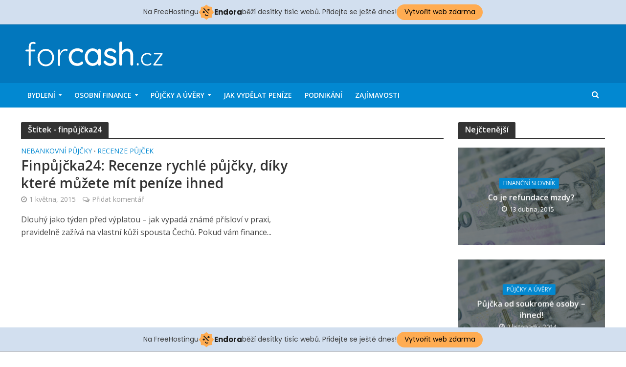

--- FILE ---
content_type: text/html; charset=UTF-8
request_url: https://forcash.cz/tag/finpujcka24/
body_size: 10225
content:
<!DOCTYPE html>
<html lang="cs">
<head>
<meta charset="UTF-8">
<meta name="viewport" content="width=device-width,initial-scale=1.0">
<link rel="pingback" href="https://forcash.cz/xmlrpc.php">
<title>finpůjčka24 &#8211; ForCash.cz</title>
<meta name='robots' content='max-image-preview:large' />
<link rel='dns-prefetch' href='//fonts.googleapis.com' />
<link rel='dns-prefetch' href='//s.w.org' />
<link rel="alternate" type="application/rss+xml" title="ForCash.cz &raquo; RSS zdroj" href="https://forcash.cz/feed/" />
<link rel="alternate" type="application/rss+xml" title="ForCash.cz &raquo; RSS komentářů" href="https://forcash.cz/comments/feed/" />
<link rel="alternate" type="application/rss+xml" title="ForCash.cz &raquo; RSS pro štítek finpůjčka24" href="https://forcash.cz/tag/finpujcka24/feed/" />
<script type="text/javascript">
window._wpemojiSettings = {"baseUrl":"https:\/\/s.w.org\/images\/core\/emoji\/14.0.0\/72x72\/","ext":".png","svgUrl":"https:\/\/s.w.org\/images\/core\/emoji\/14.0.0\/svg\/","svgExt":".svg","source":{"concatemoji":"https:\/\/forcash.cz\/wp-includes\/js\/wp-emoji-release.min.js?ver=6.0.11"}};
/*! This file is auto-generated */
!function(e,a,t){var n,r,o,i=a.createElement("canvas"),p=i.getContext&&i.getContext("2d");function s(e,t){var a=String.fromCharCode,e=(p.clearRect(0,0,i.width,i.height),p.fillText(a.apply(this,e),0,0),i.toDataURL());return p.clearRect(0,0,i.width,i.height),p.fillText(a.apply(this,t),0,0),e===i.toDataURL()}function c(e){var t=a.createElement("script");t.src=e,t.defer=t.type="text/javascript",a.getElementsByTagName("head")[0].appendChild(t)}for(o=Array("flag","emoji"),t.supports={everything:!0,everythingExceptFlag:!0},r=0;r<o.length;r++)t.supports[o[r]]=function(e){if(!p||!p.fillText)return!1;switch(p.textBaseline="top",p.font="600 32px Arial",e){case"flag":return s([127987,65039,8205,9895,65039],[127987,65039,8203,9895,65039])?!1:!s([55356,56826,55356,56819],[55356,56826,8203,55356,56819])&&!s([55356,57332,56128,56423,56128,56418,56128,56421,56128,56430,56128,56423,56128,56447],[55356,57332,8203,56128,56423,8203,56128,56418,8203,56128,56421,8203,56128,56430,8203,56128,56423,8203,56128,56447]);case"emoji":return!s([129777,127995,8205,129778,127999],[129777,127995,8203,129778,127999])}return!1}(o[r]),t.supports.everything=t.supports.everything&&t.supports[o[r]],"flag"!==o[r]&&(t.supports.everythingExceptFlag=t.supports.everythingExceptFlag&&t.supports[o[r]]);t.supports.everythingExceptFlag=t.supports.everythingExceptFlag&&!t.supports.flag,t.DOMReady=!1,t.readyCallback=function(){t.DOMReady=!0},t.supports.everything||(n=function(){t.readyCallback()},a.addEventListener?(a.addEventListener("DOMContentLoaded",n,!1),e.addEventListener("load",n,!1)):(e.attachEvent("onload",n),a.attachEvent("onreadystatechange",function(){"complete"===a.readyState&&t.readyCallback()})),(e=t.source||{}).concatemoji?c(e.concatemoji):e.wpemoji&&e.twemoji&&(c(e.twemoji),c(e.wpemoji)))}(window,document,window._wpemojiSettings);
</script>
<style type="text/css">
img.wp-smiley,
img.emoji {
	display: inline !important;
	border: none !important;
	box-shadow: none !important;
	height: 1em !important;
	width: 1em !important;
	margin: 0 0.07em !important;
	vertical-align: -0.1em !important;
	background: none !important;
	padding: 0 !important;
}
</style>
	<link rel='stylesheet' id='wp-block-library-css'  href='https://forcash.cz/wp-includes/css/dist/block-library/style.min.css?ver=6.0.11' type='text/css' media='all' />
<style id='global-styles-inline-css' type='text/css'>
body{--wp--preset--color--black: #000000;--wp--preset--color--cyan-bluish-gray: #abb8c3;--wp--preset--color--white: #ffffff;--wp--preset--color--pale-pink: #f78da7;--wp--preset--color--vivid-red: #cf2e2e;--wp--preset--color--luminous-vivid-orange: #ff6900;--wp--preset--color--luminous-vivid-amber: #fcb900;--wp--preset--color--light-green-cyan: #7bdcb5;--wp--preset--color--vivid-green-cyan: #00d084;--wp--preset--color--pale-cyan-blue: #8ed1fc;--wp--preset--color--vivid-cyan-blue: #0693e3;--wp--preset--color--vivid-purple: #9b51e0;--wp--preset--gradient--vivid-cyan-blue-to-vivid-purple: linear-gradient(135deg,rgba(6,147,227,1) 0%,rgb(155,81,224) 100%);--wp--preset--gradient--light-green-cyan-to-vivid-green-cyan: linear-gradient(135deg,rgb(122,220,180) 0%,rgb(0,208,130) 100%);--wp--preset--gradient--luminous-vivid-amber-to-luminous-vivid-orange: linear-gradient(135deg,rgba(252,185,0,1) 0%,rgba(255,105,0,1) 100%);--wp--preset--gradient--luminous-vivid-orange-to-vivid-red: linear-gradient(135deg,rgba(255,105,0,1) 0%,rgb(207,46,46) 100%);--wp--preset--gradient--very-light-gray-to-cyan-bluish-gray: linear-gradient(135deg,rgb(238,238,238) 0%,rgb(169,184,195) 100%);--wp--preset--gradient--cool-to-warm-spectrum: linear-gradient(135deg,rgb(74,234,220) 0%,rgb(151,120,209) 20%,rgb(207,42,186) 40%,rgb(238,44,130) 60%,rgb(251,105,98) 80%,rgb(254,248,76) 100%);--wp--preset--gradient--blush-light-purple: linear-gradient(135deg,rgb(255,206,236) 0%,rgb(152,150,240) 100%);--wp--preset--gradient--blush-bordeaux: linear-gradient(135deg,rgb(254,205,165) 0%,rgb(254,45,45) 50%,rgb(107,0,62) 100%);--wp--preset--gradient--luminous-dusk: linear-gradient(135deg,rgb(255,203,112) 0%,rgb(199,81,192) 50%,rgb(65,88,208) 100%);--wp--preset--gradient--pale-ocean: linear-gradient(135deg,rgb(255,245,203) 0%,rgb(182,227,212) 50%,rgb(51,167,181) 100%);--wp--preset--gradient--electric-grass: linear-gradient(135deg,rgb(202,248,128) 0%,rgb(113,206,126) 100%);--wp--preset--gradient--midnight: linear-gradient(135deg,rgb(2,3,129) 0%,rgb(40,116,252) 100%);--wp--preset--duotone--dark-grayscale: url('#wp-duotone-dark-grayscale');--wp--preset--duotone--grayscale: url('#wp-duotone-grayscale');--wp--preset--duotone--purple-yellow: url('#wp-duotone-purple-yellow');--wp--preset--duotone--blue-red: url('#wp-duotone-blue-red');--wp--preset--duotone--midnight: url('#wp-duotone-midnight');--wp--preset--duotone--magenta-yellow: url('#wp-duotone-magenta-yellow');--wp--preset--duotone--purple-green: url('#wp-duotone-purple-green');--wp--preset--duotone--blue-orange: url('#wp-duotone-blue-orange');--wp--preset--font-size--small: 13px;--wp--preset--font-size--medium: 20px;--wp--preset--font-size--large: 36px;--wp--preset--font-size--x-large: 42px;}.has-black-color{color: var(--wp--preset--color--black) !important;}.has-cyan-bluish-gray-color{color: var(--wp--preset--color--cyan-bluish-gray) !important;}.has-white-color{color: var(--wp--preset--color--white) !important;}.has-pale-pink-color{color: var(--wp--preset--color--pale-pink) !important;}.has-vivid-red-color{color: var(--wp--preset--color--vivid-red) !important;}.has-luminous-vivid-orange-color{color: var(--wp--preset--color--luminous-vivid-orange) !important;}.has-luminous-vivid-amber-color{color: var(--wp--preset--color--luminous-vivid-amber) !important;}.has-light-green-cyan-color{color: var(--wp--preset--color--light-green-cyan) !important;}.has-vivid-green-cyan-color{color: var(--wp--preset--color--vivid-green-cyan) !important;}.has-pale-cyan-blue-color{color: var(--wp--preset--color--pale-cyan-blue) !important;}.has-vivid-cyan-blue-color{color: var(--wp--preset--color--vivid-cyan-blue) !important;}.has-vivid-purple-color{color: var(--wp--preset--color--vivid-purple) !important;}.has-black-background-color{background-color: var(--wp--preset--color--black) !important;}.has-cyan-bluish-gray-background-color{background-color: var(--wp--preset--color--cyan-bluish-gray) !important;}.has-white-background-color{background-color: var(--wp--preset--color--white) !important;}.has-pale-pink-background-color{background-color: var(--wp--preset--color--pale-pink) !important;}.has-vivid-red-background-color{background-color: var(--wp--preset--color--vivid-red) !important;}.has-luminous-vivid-orange-background-color{background-color: var(--wp--preset--color--luminous-vivid-orange) !important;}.has-luminous-vivid-amber-background-color{background-color: var(--wp--preset--color--luminous-vivid-amber) !important;}.has-light-green-cyan-background-color{background-color: var(--wp--preset--color--light-green-cyan) !important;}.has-vivid-green-cyan-background-color{background-color: var(--wp--preset--color--vivid-green-cyan) !important;}.has-pale-cyan-blue-background-color{background-color: var(--wp--preset--color--pale-cyan-blue) !important;}.has-vivid-cyan-blue-background-color{background-color: var(--wp--preset--color--vivid-cyan-blue) !important;}.has-vivid-purple-background-color{background-color: var(--wp--preset--color--vivid-purple) !important;}.has-black-border-color{border-color: var(--wp--preset--color--black) !important;}.has-cyan-bluish-gray-border-color{border-color: var(--wp--preset--color--cyan-bluish-gray) !important;}.has-white-border-color{border-color: var(--wp--preset--color--white) !important;}.has-pale-pink-border-color{border-color: var(--wp--preset--color--pale-pink) !important;}.has-vivid-red-border-color{border-color: var(--wp--preset--color--vivid-red) !important;}.has-luminous-vivid-orange-border-color{border-color: var(--wp--preset--color--luminous-vivid-orange) !important;}.has-luminous-vivid-amber-border-color{border-color: var(--wp--preset--color--luminous-vivid-amber) !important;}.has-light-green-cyan-border-color{border-color: var(--wp--preset--color--light-green-cyan) !important;}.has-vivid-green-cyan-border-color{border-color: var(--wp--preset--color--vivid-green-cyan) !important;}.has-pale-cyan-blue-border-color{border-color: var(--wp--preset--color--pale-cyan-blue) !important;}.has-vivid-cyan-blue-border-color{border-color: var(--wp--preset--color--vivid-cyan-blue) !important;}.has-vivid-purple-border-color{border-color: var(--wp--preset--color--vivid-purple) !important;}.has-vivid-cyan-blue-to-vivid-purple-gradient-background{background: var(--wp--preset--gradient--vivid-cyan-blue-to-vivid-purple) !important;}.has-light-green-cyan-to-vivid-green-cyan-gradient-background{background: var(--wp--preset--gradient--light-green-cyan-to-vivid-green-cyan) !important;}.has-luminous-vivid-amber-to-luminous-vivid-orange-gradient-background{background: var(--wp--preset--gradient--luminous-vivid-amber-to-luminous-vivid-orange) !important;}.has-luminous-vivid-orange-to-vivid-red-gradient-background{background: var(--wp--preset--gradient--luminous-vivid-orange-to-vivid-red) !important;}.has-very-light-gray-to-cyan-bluish-gray-gradient-background{background: var(--wp--preset--gradient--very-light-gray-to-cyan-bluish-gray) !important;}.has-cool-to-warm-spectrum-gradient-background{background: var(--wp--preset--gradient--cool-to-warm-spectrum) !important;}.has-blush-light-purple-gradient-background{background: var(--wp--preset--gradient--blush-light-purple) !important;}.has-blush-bordeaux-gradient-background{background: var(--wp--preset--gradient--blush-bordeaux) !important;}.has-luminous-dusk-gradient-background{background: var(--wp--preset--gradient--luminous-dusk) !important;}.has-pale-ocean-gradient-background{background: var(--wp--preset--gradient--pale-ocean) !important;}.has-electric-grass-gradient-background{background: var(--wp--preset--gradient--electric-grass) !important;}.has-midnight-gradient-background{background: var(--wp--preset--gradient--midnight) !important;}.has-small-font-size{font-size: var(--wp--preset--font-size--small) !important;}.has-medium-font-size{font-size: var(--wp--preset--font-size--medium) !important;}.has-large-font-size{font-size: var(--wp--preset--font-size--large) !important;}.has-x-large-font-size{font-size: var(--wp--preset--font-size--x-large) !important;}
</style>
<link rel='stylesheet' id='contact-form-7-css'  href='https://forcash.cz/wp-content/plugins/contact-form-7/includes/css/styles.css?ver=5.6.1' type='text/css' media='all' />
<link rel='stylesheet' id='mks_shortcodes_simple_line_icons-css'  href='https://forcash.cz/wp-content/plugins/meks-flexible-shortcodes/css/simple-line/simple-line-icons.css?ver=1.3.3' type='text/css' media='screen' />
<link rel='stylesheet' id='mks_shortcodes_css-css'  href='https://forcash.cz/wp-content/plugins/meks-flexible-shortcodes/css/style.css?ver=1.3.3' type='text/css' media='screen' />
<link rel='stylesheet' id='herald-fonts-css'  href='https://fonts.googleapis.com/css?family=Open+Sans%3A400%2C600&#038;subset=latin%2Clatin-ext&#038;ver=1.4.3' type='text/css' media='all' />
<link rel='stylesheet' id='herald-main-css'  href='https://forcash.cz/wp-content/themes/herald/assets/css/min.css?ver=1.4.3' type='text/css' media='all' />
<style id='herald-main-inline-css' type='text/css'>
.herald-site-header .header-top,.header-top .herald-in-popup,.header-top .herald-menu ul{background: #111111;color: #aaaaaa;}.header-top a{color: #aaaaaa;}.header-top a:hover,.header-top .herald-menu li:hover > a{color: #ffffff;}.header-top .herald-menu-popup:hover > span,.header-top .herald-menu-popup-search span:hover,.header-top .herald-menu-popup-search.herald-search-active{color: #ffffff;}#wp-calendar tbody td a{background: #0288d1;color:#FFF;}.header-middle{background-color: #0277bd;color: #ffffff;}.header-middle a{color: #ffffff;}.header-middle.herald-header-wraper,.header-middle .col-lg-12{height: 120px;}.header-middle .sub-menu{background-color: #ffffff;}.header-middle .sub-menu a,.header-middle .herald-search-submit:hover,.header-middle li.herald-mega-menu .col-lg-3 a:hover,.header-middle li.herald-mega-menu .col-lg-3 a:hover:after{color: #111111;}.header-middle .herald-menu li:hover > a,.header-middle .herald-menu-popup-search:hover > span{color: #111111;background-color: #ffffff;}.header-middle .current-menu-parent a,.header-middle .current-menu-ancestor a,.header-middle .current_page_item > a,.header-middle .current-menu-item > a{background-color: rgba(255,255,255,0.2); }.header-middle .sub-menu > li > a,.header-middle .herald-search-submit,.header-middle li.herald-mega-menu .col-lg-3 a{color: rgba(17,17,17,0.7); }.header-middle .sub-menu > li:hover > a{color: #111111; }.header-middle .herald-in-popup{background-color: #ffffff;}.header-middle .herald-menu-popup a{color: #111111;}.header-middle .herald-in-popup{background-color: #ffffff;}.header-middle .herald-search-input{color: #111111;}.header-middle .herald-menu-popup a{color: #111111;}.header-middle .herald-menu-popup > span,.header-middle .herald-search-active > span{color: #ffffff;}.header-middle .herald-menu-popup:hover > span,.header-middle .herald-search-active > span{background-color: #ffffff;color: #111111;}.header-bottom{background: #0288d1;color: #ffffff;}.header-bottom a,.header-bottom .herald-site-header .herald-search-submit{color: #ffffff;}.header-bottom a:hover{color: #424242;}.header-bottom a:hover,.header-bottom .herald-menu li:hover > a,.header-bottom li.herald-mega-menu .col-lg-3 a:hover:after{color: #424242;}.header-bottom .herald-menu li:hover > a,.header-bottom .herald-menu-popup-search:hover > span{color: #424242;background-color: #ffffff;}.header-bottom .current-menu-parent a,.header-bottom .current-menu-ancestor a,.header-bottom .current_page_item > a,.header-bottom .current-menu-item > a {background-color: rgba(255,255,255,0.2); }.header-bottom .sub-menu{background-color: #ffffff;}.header-bottom .herald-menu li.herald-mega-menu .col-lg-3 a,.header-bottom .sub-menu > li > a,.header-bottom .herald-search-submit{color: rgba(66,66,66,0.7); }.header-bottom .herald-menu li.herald-mega-menu .col-lg-3 a:hover,.header-bottom .sub-menu > li:hover > a{color: #424242; }.header-bottom .sub-menu > li > a,.header-bottom .herald-search-submit{color: rgba(66,66,66,0.7); }.header-bottom .sub-menu > li:hover > a{color: #424242; }.header-bottom .herald-in-popup{background-color: #ffffff;}.header-bottom .herald-menu-popup a{color: #424242;}.header-bottom .herald-in-popup,.header-bottom .herald-search-input{background-color: #ffffff;}.header-bottom .herald-menu-popup a,.header-bottom .herald-search-input{color: #424242;}.header-bottom .herald-menu-popup > span,.header-bottom .herald-search-active > span{color: #ffffff;}.header-bottom .herald-menu-popup:hover > span,.header-bottom .herald-search-active > span{background-color: #ffffff;color: #424242;}.herald-header-sticky{background: #0288d1;color: #ffffff;}.herald-header-sticky a{color: #ffffff;}.herald-header-sticky .herald-menu li:hover > a{color: #444444;background-color: #ffffff;}.herald-header-sticky .sub-menu{background-color: #ffffff;}.herald-header-sticky .sub-menu a{color: #444444;}.herald-header-sticky .sub-menu > li:hover > a{color: #0288d1;}.herald-header-sticky .herald-in-popup,.herald-header-sticky .herald-search-input{background-color: #ffffff;}.herald-header-sticky .herald-menu-popup a{color: #444444;}.herald-header-sticky .herald-menu-popup > span,.herald-header-sticky .herald-search-active > span{color: #ffffff;}.herald-header-sticky .herald-menu-popup:hover > span,.herald-header-sticky .herald-search-active > span{background-color: #ffffff;color: #444444;}.herald-header-sticky .herald-search-input,.herald-header-sticky .herald-search-submit{color: #444444;}.herald-header-sticky .herald-menu li:hover > a,.herald-header-sticky .herald-menu-popup-search:hover > span{color: #444444;background-color: #ffffff;}.header-trending{background: #eeeeee;color: #666666;}.header-trending a{color: #666666;}.header-trending a:hover{color: #111111;}body { background-color: #ffffff;color: #444444;font-family: 'Open Sans';font-weight: 400;}.herald-site-content{background-color:#ffffff;}h1, h2, h3, h4, h5, h6,.h1, .h2, .h3, .h4, .h5, .h6, .h7{font-family: 'Open Sans';font-weight: 600;}.header-middle .herald-menu,.header-bottom .herald-menu,.herald-header-sticky .herald-menu,.herald-mobile-nav{font-family: 'Open Sans';font-weight: 600;}.herald-menu li.herald-mega-menu .herald-ovrld .meta-category a{font-family: 'Open Sans';font-weight: 400;}.herald-entry-content blockquote p{color: #0288d1;}pre {background: rgba(68,68,68,0.06);border: 1px solid rgba(68,68,68,0.2);}thead {background: rgba(68,68,68,0.06);}a,.entry-title a:hover,.herald-menu .sub-menu li .meta-category a{color: #0288d1;}.entry-meta-wrapper .entry-meta span:before,.entry-meta-wrapper .entry-meta a:before,.entry-meta-wrapper .entry-meta .meta-item:before,.entry-meta-wrapper .entry-meta div,li.herald-mega-menu .sub-menu .entry-title a,.entry-meta-wrapper .herald-author-twitter{color: #444444;}.herald-mod-title h1,.herald-mod-title h2,.herald-mod-title h4{color: #ffffff;}.herald-mod-head:after,.herald-mod-title .herald-color,.widget-title:after,.widget-title span{color: #ffffff;background-color: #333333;}.herald-ovrld .meta-category a,.herald-fa-wrapper .meta-category a{background-color: #0288d1;}.meta-tags a,.widget_tag_cloud a,.herald-share-meta:after{background: rgba(51,51,51,0.1);}h1, h2, h3, h4, h5, h6,.entry-title a {color: #333333;}.herald-pagination .page-numbers,.herald-mod-subnav a,.herald-mod-actions a,.herald-slider-controls div,.meta-tags a,.widget.widget_tag_cloud a,.herald-sidebar .mks_autor_link_wrap a,.mks_themeforest_widget .mks_read_more a,.herald-read-more{color: #444444;}.widget.widget_tag_cloud a:hover,.entry-content .meta-tags a:hover{background-color: #0288d1;color: #FFF;}.herald-pagination .prev.page-numbers,.herald-pagination .next.page-numbers,.herald-pagination .prev.page-numbers:hover,.herald-pagination .next.page-numbers:hover,.herald-pagination .page-numbers.current,.herald-pagination .page-numbers.current:hover,.herald-next a,.herald-pagination .herald-next a:hover,.herald-prev a,.herald-pagination .herald-prev a:hover,.herald-load-more a,.herald-load-more a:hover,.entry-content .herald-search-submit,.herald-mod-desc .herald-search-submit,.wpcf7-submit{background-color:#0288d1;color: #FFF;}.herald-pagination .page-numbers:hover{background-color: rgba(68,68,68,0.1);}.widget a,.recentcomments a,.widget a:hover,.herald-sticky-next a:hover,.herald-sticky-prev a:hover,.herald-mod-subnav a:hover,.herald-mod-actions a:hover,.herald-slider-controls div:hover,.meta-tags a:hover,.widget_tag_cloud a:hover,.mks_autor_link_wrap a:hover,.mks_themeforest_widget .mks_read_more a:hover,.herald-read-more:hover,.widget .entry-title a:hover,li.herald-mega-menu .sub-menu .entry-title a:hover,.entry-meta-wrapper .meta-item:hover a,.entry-meta-wrapper .meta-item:hover a:before,.entry-meta-wrapper .herald-share:hover > span,.entry-meta-wrapper .herald-author-name:hover,.entry-meta-wrapper .herald-author-twitter:hover,.entry-meta-wrapper .herald-author-twitter:hover:before{color:#0288d1;}.widget ul li a,.widget .entry-title a,.herald-author-name,.entry-meta-wrapper .meta-item,.entry-meta-wrapper .meta-item span,.entry-meta-wrapper .meta-item a,.herald-mod-actions a{color: #444444;}.widget li:before{background: rgba(68,68,68,0.3);}.widget_categories .count{background: #0288d1;color: #FFF;}input[type="submit"],.spinner > div{background-color: #0288d1;}.herald-mod-actions a:hover,.comment-body .edit-link a,.herald-breadcrumbs a:hover{color:#0288d1;}.herald-header-wraper .herald-soc-nav a:hover,.meta-tags span,li.herald-mega-menu .herald-ovrld .entry-title a,li.herald-mega-menu .herald-ovrld .entry-title a:hover{color: #FFF;}.entry-meta .meta-item, .entry-meta span, .entry-meta a,.meta-category span,.post-date,.recentcomments,.rss-date,.comment-metadata a,.entry-meta a:hover,.herald-menu li.herald-mega-menu .col-lg-3 a:after,.herald-breadcrumbs,.herald-breadcrumbs a {color: #999999;}.herald-lay-a .herald-lay-over{background: #ffffff;}.herald-pagination a:hover,input[type="submit"]:hover,.entry-content .herald-search-submit:hover,.wpcf7-submit:hover,.herald-fa-wrapper .meta-category a:hover,.herald-ovrld .meta-category a:hover,.herald-mod-desc .herald-search-submit:hover,.herald-single-sticky .herald-share li a:hover{cursor: pointer;text-decoration: none;background-image: -moz-linear-gradient(left,rgba(0,0,0,0.1) 0%,rgba(0,0,0,0.1) 100%);background-image: -webkit-gradient(linear,left top,right top,color-stop(0%,rgba(0,0,0,0.1)),color-stop(100%,rgba(0,0,0,0.1)));background-image: -webkit-linear-gradient(left,rgba(0,0,0,0.1) 0%,rgba(0,0,0,0.1) 100%);background-image: -o-linear-gradient(left,rgba(0,0,0,0.1) 0%,rgba(0,0,0,0.1) 100%);background-image: -ms-linear-gradient(left,rgba(0,0,0,0.1) 0%,rgba(0,0,0,0.1) 100%);background-image: linear-gradient(to right,rgba(0,0,0,0.1) 0%,rgba(0,0,0,0.1) 100%);}.herald-sticky-next a,.herald-sticky-prev a{color: #444444;}.herald-sticky-prev a:before,.herald-sticky-next a:before,.herald-comment-action,.meta-tags span,.herald-entry-content .herald-link-pages a{background: #444444;}.herald-sticky-prev a:hover:before,.herald-sticky-next a:hover:before,.herald-comment-action:hover,div.mejs-controls .mejs-time-rail .mejs-time-current,.herald-entry-content .herald-link-pages a:hover{background: #0288d1;} .herald-site-footer{background: #222222;color: #dddddd;}.herald-site-footer .widget-title span{color: #dddddd;background: transparent;}.herald-site-footer .widget-title:before{background:#dddddd;}.herald-site-footer .widget-title:after,.herald-site-footer .widget_tag_cloud a{background: rgba(221,221,221,0.1);}.herald-site-footer .widget li:before{background: rgba(221,221,221,0.3);}.herald-site-footer a,.herald-site-footer .widget a:hover,.herald-site-footer .widget .meta-category a,.herald-site-footer .herald-slider-controls .owl-prev:hover,.herald-site-footer .herald-slider-controls .owl-next:hover,.herald-site-footer .herald-slider-controls .herald-mod-actions:hover{color: #0288d1;}.herald-site-footer .widget a,.herald-site-footer .mks_author_widget h3{color: #dddddd;}.herald-site-footer .entry-meta .meta-item, .herald-site-footer .entry-meta span, .herald-site-footer .entry-meta a, .herald-site-footer .meta-category span, .herald-site-footer .post-date, .herald-site-footer .recentcomments, .herald-site-footer .rss-date, .herald-site-footer .comment-metadata a{color: #aaaaaa;}.herald-site-footer .mks_author_widget .mks_autor_link_wrap a, .herald-site-footer.mks_read_more a, .herald-site-footer .herald-read-more,.herald-site-footer .herald-slider-controls .owl-prev, .herald-site-footer .herald-slider-controls .owl-next, .herald-site-footer .herald-mod-wrap .herald-mod-actions a{border-color: rgba(221,221,221,0.2);}.herald-site-footer .mks_author_widget .mks_autor_link_wrap a:hover, .herald-site-footer.mks_read_more a:hover, .herald-site-footer .herald-read-more:hover,.herald-site-footer .herald-slider-controls .owl-prev:hover, .herald-site-footer .herald-slider-controls .owl-next:hover, .herald-site-footer .herald-mod-wrap .herald-mod-actions a:hover{border-color: rgba(2,136,209,0.5);}.herald-site-footer .widget_search .herald-search-input{color: #222222;}.herald-site-footer .widget_tag_cloud a:hover{background:#0288d1;color:#FFF;}.footer-bottom a{color:#dddddd;}.footer-bottom a:hover,.footer-bottom .herald-copyright a{color:#0288d1;}.footer-bottom .herald-menu li:hover > a{color: #0288d1;}.footer-bottom .sub-menu{background-color: rgba(0,0,0,0.5);} .herald-pagination{border-top: 1px solid rgba(51,51,51,0.1);}.entry-content a:hover,.comment-respond a:hover,.comment-reply-link:hover{border-bottom: 2px solid #0288d1;}.footer-bottom .herald-copyright a:hover{border-bottom: 2px solid #0288d1;}.herald-slider-controls .owl-prev,.herald-slider-controls .owl-next,.herald-mod-wrap .herald-mod-actions a{border: 1px solid rgba(68,68,68,0.2);}.herald-slider-controls .owl-prev:hover,.herald-slider-controls .owl-next:hover,.herald-mod-wrap .herald-mod-actions a:hover{border-color: rgba(2,136,209,0.5);}.herald-pagination,.herald-link-pages,#wp-calendar thead th,#wp-calendar tbody td,#wp-calendar tbody td:last-child{border-color: rgba(68,68,68,0.1);}.herald-lay-h:after,.herald-site-content .herald-related .herald-lay-h:after,.herald-lay-e:after,.herald-site-content .herald-related .herald-lay-e:after,.herald-lay-j:after,.herald-site-content .herald-related .herald-lay-j:after,.herald-lay-l:after,.herald-site-content .herald-related .herald-lay-l:after {background-color: rgba(68,68,68,0.1);}input[type="text"], input[type="email"], input[type="url"], input[type="tel"], input[type="number"], input[type="date"], input[type="password"], select, textarea,.herald-single-sticky,td,th,table,.mks_author_widget .mks_autor_link_wrap a,.mks_read_more a,.herald-read-more{border-color: rgba(68,68,68,0.2);}.entry-content .herald-search-input,.herald-fake-button,input[type="text"]:focus, input[type="email"]:focus, input[type="url"]:focus, input[type="tel"]:focus, input[type="number"]:focus, input[type="date"]:focus, input[type="password"]:focus, textarea:focus{border-color: rgba(68,68,68,0.3);}.mks_author_widget .mks_autor_link_wrap a:hover,.mks_read_more a:hover,.herald-read-more:hover{border-color: rgba(2,136,209,0.5);}.comment-form,.herald-gray-area,.entry-content .herald-search-form,.herald-mod-desc .herald-search-form{background-color: rgba(68,68,68,0.06);border: 1px solid rgba(68,68,68,0.15);}.herald-boxed .herald-breadcrumbs{background-color: rgba(68,68,68,0.06);}.herald-breadcrumbs{border-color: rgba(68,68,68,0.15);}.single .herald-entry-content .herald-ad,.archive .herald-posts .herald-ad{border-top: 1px solid rgba(68,68,68,0.15);}.archive .herald-posts .herald-ad{border-bottom: 1px solid rgba(68,68,68,0.15);}li.comment .comment-body:after{background-color: rgba(68,68,68,0.06);}.herald-pf-invert .entry-title a:hover .herald-format-icon{background: #0288d1;}.herald-responsive-header,.herald-mobile-nav,.herald-responsive-header .herald-menu-popup-search .fa{color: #ffffff;background: #0288d1;}.herald-responsive-header a{color: #ffffff;}.herald-mobile-nav li a{color: #ffffff;}.herald-mobile-nav li a,.herald-mobile-nav .herald-mega-menu.herald-mega-menu-classic>.sub-menu>li>a{border-bottom: 1px solid rgba(255,255,255,0.15);}.herald-mobile-nav{border-right: 1px solid rgba(255,255,255,0.15);}.herald-mobile-nav li a:hover{color: #fff;background-color: #424242;}.herald-menu-toggler{color: #ffffff;border-color: rgba(255,255,255,0.15);}.herald-goto-top{color: #ffffff;background-color: #333333;}.herald-goto-top:hover{background-color: #0288d1;}.herald-responsive-header .herald-menu-popup > span,.herald-responsive-header .herald-search-active > span{color: #ffffff;}.herald-responsive-header .herald-menu-popup-search .herald-in-popup{background: #ffffff;}.herald-responsive-header .herald-search-input,.herald-responsive-header .herald-menu-popup-search .herald-search-submit{color: #444444;}.site-title a{text-transform: none;}.site-description{text-transform: none;}.main-navigation{text-transform: uppercase;}.entry-title{text-transform: none;}.meta-category a{text-transform: uppercase;}.herald-mod-title{text-transform: none;}.herald-sidebar .widget-title{text-transform: none;}.herald-site-footer .widget-title{text-transform: none;}.fa-post-thumbnail:before, .herald-ovrld .herald-post-thumbnail span:before, .herald-ovrld .herald-post-thumbnail a:before { opacity: 0.5; }.herald-fa-item:hover .fa-post-thumbnail:before, .herald-ovrld:hover .herald-post-thumbnail a:before, .herald-ovrld:hover .herald-post-thumbnail span:before{ opacity: 0.8; }
</style>
<link rel='stylesheet' id='meks-ads-widget-css'  href='https://forcash.cz/wp-content/plugins/meks-easy-ads-widget/css/style.css?ver=2.0.5' type='text/css' media='all' />
<link rel='stylesheet' id='meks-author-widget-css'  href='https://forcash.cz/wp-content/plugins/meks-smart-author-widget/css/style.css?ver=1.1.3' type='text/css' media='all' />
<link rel='stylesheet' id='meks-social-widget-css'  href='https://forcash.cz/wp-content/plugins/meks-smart-social-widget/css/style.css?ver=1.5' type='text/css' media='all' />
<link rel='stylesheet' id='wp_review-style-css'  href='https://forcash.cz/wp-content/plugins/wp-review/public/css/wp-review.css?ver=5.3.5' type='text/css' media='all' />
<script type='text/javascript' src='https://forcash.cz/wp-includes/js/jquery/jquery.min.js?ver=3.6.0' id='jquery-core-js'></script>
<script type='text/javascript' src='https://forcash.cz/wp-includes/js/jquery/jquery-migrate.min.js?ver=3.3.2' id='jquery-migrate-js'></script>
<link rel="https://api.w.org/" href="https://forcash.cz/wp-json/" /><link rel="alternate" type="application/json" href="https://forcash.cz/wp-json/wp/v2/tags/62" /><link rel="EditURI" type="application/rsd+xml" title="RSD" href="https://forcash.cz/xmlrpc.php?rsd" />
<link rel="wlwmanifest" type="application/wlwmanifest+xml" href="https://forcash.cz/wp-includes/wlwmanifest.xml" /> 
<meta name="generator" content="WordPress 6.0.11" />
<script async src="https://pagead2.googlesyndication.com/pagead/js/adsbygoogle.js?client=ca-pub-7216530512947892"
     crossorigin="anonymous"></script>
     
     <meta name="google-site-verification" content="34tagm2cd34DLC0M_RXuuJaFIu77N6AhUPeA-vpaJNQ" /><!-- injected banner -->
<div class="endora-panel">
  <p class="endora-panel-text">
    Na FreeHostingu
    <svg
      class="endora-panel-img"
      xmlns="http://www.w3.org/2000/svg "
      width="33"
      height="32"
      viewBox="0 0 33 32"
      fill="none"
    >
      <path
        d="M16.5 0L21.4718 3.99696L27.8137 4.6863L28.5031 11.0282L32.5 16L28.5031 20.9719L27.8137 27.3137L21.4718 28.0031L16.5 32L11.5282 28.0031L5.18627 27.3137L4.49693 20.9719L0.499969 16L4.49693 11.0282L5.18627 4.6863L11.5282 3.99696L16.5 0Z"
        fill="#FFAC52"
      />
      <path
        fill-rule="evenodd"
        clip-rule="evenodd"
        d="M11.4222 7.24796L21.6345 17.9526L20.2809 19.2439L10.0686 8.53928L11.4222 7.24796Z"
        fill="#1E1E1E"
      />
      <path
        fill-rule="evenodd"
        clip-rule="evenodd"
        d="M14.779 20.0958L15.387 21.1591C16.1143 22.4311 17.7765 22.8049 18.9784 21.9666L19.7456 21.4315L20.8158 22.9659L20.0486 23.501C17.9451 24.9682 15.036 24.314 13.763 22.0876L13.155 21.0243L14.779 20.0958Z"
        fill="#1E1E1E"
      />
      <path
        d="M21.0541 8.74487C22.2809 8.74497 23.2758 9.73971 23.2758 10.9666C23.2757 11.475 23.1022 11.9418 22.8148 12.3162C22.5848 12.2747 22.3478 12.2527 22.1058 12.2527C21.3098 12.2527 20.5684 12.4864 19.9467 12.8894C19.2815 12.5056 18.8325 11.7896 18.8324 10.9666C18.8324 9.73965 19.8272 8.74487 21.0541 8.74487Z"
        fill="#1E1E1E"
      />
      <path
        d="M10.9979 13.6553C12.2247 13.6554 13.2195 14.6501 13.2195 15.877C13.2195 16.3854 13.046 16.8522 12.7586 17.2266C12.5288 17.1852 12.2923 17.1621 12.0506 17.1621C11.2543 17.1621 10.5123 17.3966 9.89044 17.7998C9.22534 17.416 8.77625 16.7 8.77618 15.877C8.77618 14.6501 9.77096 13.6553 10.9979 13.6553Z"
        fill="#1E1E1E"
      /></svg
    ><span class="endora-panel-text-span"> Endora</span> běží desítky tisíc
    webů. Přidejte se ještě dnes!
  </p>
  <a
    target="_blank"
    href="https://www.endora.cz/?utm_source=customer&utm_medium=header-banner&utm_campaign=freehosting "
    class="endora-panel-btn"
    >Vytvořit web zdarma</a
  >
</div>
<div class="endora-panel bottom">
  <p class="endora-panel-text">
    Na FreeHostingu
    <svg
      class="endora-panel-img"
      xmlns="http://www.w3.org/2000/svg "
      width="33"
      height="32"
      viewBox="0 0 33 32"
      fill="none"
    >
      <path
        d="M16.5 0L21.4718 3.99696L27.8137 4.6863L28.5031 11.0282L32.5 16L28.5031 20.9719L27.8137 27.3137L21.4718 28.0031L16.5 32L11.5282 28.0031L5.18627 27.3137L4.49693 20.9719L0.499969 16L4.49693 11.0282L5.18627 4.6863L11.5282 3.99696L16.5 0Z"
        fill="#FFAC52"
      />
      <path
        fill-rule="evenodd"
        clip-rule="evenodd"
        d="M11.4222 7.24796L21.6345 17.9526L20.2809 19.2439L10.0686 8.53928L11.4222 7.24796Z"
        fill="#1E1E1E"
      />
      <path
        fill-rule="evenodd"
        clip-rule="evenodd"
        d="M14.779 20.0958L15.387 21.1591C16.1143 22.4311 17.7765 22.8049 18.9784 21.9666L19.7456 21.4315L20.8158 22.9659L20.0486 23.501C17.9451 24.9682 15.036 24.314 13.763 22.0876L13.155 21.0243L14.779 20.0958Z"
        fill="#1E1E1E"
      />
      <path
        d="M21.0541 8.74487C22.2809 8.74497 23.2758 9.73971 23.2758 10.9666C23.2757 11.475 23.1022 11.9418 22.8148 12.3162C22.5848 12.2747 22.3478 12.2527 22.1058 12.2527C21.3098 12.2527 20.5684 12.4864 19.9467 12.8894C19.2815 12.5056 18.8325 11.7896 18.8324 10.9666C18.8324 9.73965 19.8272 8.74487 21.0541 8.74487Z"
        fill="#1E1E1E"
      />
      <path
        d="M10.9979 13.6553C12.2247 13.6554 13.2195 14.6501 13.2195 15.877C13.2195 16.3854 13.046 16.8522 12.7586 17.2266C12.5288 17.1852 12.2923 17.1621 12.0506 17.1621C11.2543 17.1621 10.5123 17.3966 9.89044 17.7998C9.22534 17.416 8.77625 16.7 8.77618 15.877C8.77618 14.6501 9.77096 13.6553 10.9979 13.6553Z"
        fill="#1E1E1E"
      /></svg
    ><span class="endora-panel-text-span"> Endora</span> běží desítky tisíc
    webů. Přidejte se ještě dnes!
  </p>
  <a
    target="_blank"
    href="https://www.endora.cz/?utm_source=customer&utm_medium=header-banner&utm_campaign=freehosting "
    class="endora-panel-btn"
    >Vytvořit web zdarma</a
  >
</div>
<style>
  @import url("https://fonts.googleapis.com/css?family=Poppins:400,700,900");
  .bottom {
    position: fixed;
    z-index: 2;
    bottom: 0;
  }
  .endora-panel {
    width:  -webkit-fill-available !important;
    border-bottom: 1px solid #bebfc4;
    background: #d2dfef;
    display: flex;
    justify-content: center;
    align-items: center;
    padding: 0 10px;
    gap: 105px;
    height: 50px;
    @media (max-width: 650px) {
      gap: 0px;
      justify-content: space-between;
    }
  }
  .endora-panel-btn {
    width: 176px;
    height: 32px;
    justify-content: center;
    align-items: center;
    display: flex;
    border-radius: 26px;
    background: #ffac52;
    font: 500 14px Poppins;
    color: black;
    padding: 0 10px;
    text-decoration: none;
    @media (max-width: 650px) {
      font: 500 10px Poppins;
      width: 121px;
      height: 36px;
      text-align: center;
      line-height: 12px;
    }
  }
  .endora-panel-text {
    color: #3a3a3a;
    display: flex;
    align-items: center;
    gap: 5px;
    font: 400 14px Poppins;
    flex-wrap: wrap;
    margin: 0 !important;
    @media (max-width: 650px) {
      font: 400 10px Poppins;
      width: 60\;
      justify-items: center;
      line-height: 9px;
    }
  }
  .endora-panel-text-span {
    display: flex;
    align-items: center;
    gap: 5px;
    font: 600 15px Poppins;
    color: #1e1e1e;
    @media (max-width: 650px) {
      font: 600 11px Poppins;
    }
  }
  .endora-panel-img {
    width: 32px;
    height: 32px;
    @media (max-width: 650px) {
      width: 20px;
      height: 20px;
    }
  }
</style>
<!-- end banner -->

</head>

<body data-rsssl=1 class="archive tag tag-finpujcka24 tag-62 chrome">



	<header id="header" class="herald-site-header">

											<div class="header-middle herald-header-wraper hidden-xs hidden-sm">
	<div class="container">
		<div class="row">
				<div class="col-lg-12 hel-el">
				
															<div class="hel-l herald-go-hor">
													<div class="site-branding">
				<span class="site-title h1"><a href="https://forcash.cz/" rel="home"><img class="herald-logo" src="https://forcash.cz/wp-content/uploads/2019/10/forcash.png" alt="ForCash.cz" ></a></span>
	</div>
											</div>
					
										
															<div class="hel-r herald-go-hor">
																								</div>
								
					
				
				</div>
		</div>
		</div>
</div>							<div class="header-bottom herald-header-wraper hidden-sm hidden-xs">
	<div class="container">
		<div class="row">
				<div class="col-lg-12 hel-el">
				
															<div class="hel-l">
													<nav class="main-navigation herald-menu">	
				<ul id="menu-main-menu" class="menu"><li id="menu-item-40" class="menu-item menu-item-type-taxonomy menu-item-object-category menu-item-has-children menu-item-40"><a href="https://forcash.cz/category/bydleni/">Bydlení</a>
<ul class="sub-menu">
	<li id="menu-item-41" class="menu-item menu-item-type-taxonomy menu-item-object-category menu-item-41"><a href="https://forcash.cz/category/bydleni/hypoteky/">Hypotéky</a></ul>
<li id="menu-item-43" class="menu-item menu-item-type-taxonomy menu-item-object-category menu-item-has-children menu-item-43"><a href="https://forcash.cz/category/osobni-finance/">Osobní finance</a>
<ul class="sub-menu">
	<li id="menu-item-20" class="menu-item menu-item-type-taxonomy menu-item-object-category menu-item-20"><a href="https://forcash.cz/category/osobni-finance/pojisteni/">Pojištění</a>	<li id="menu-item-46" class="menu-item menu-item-type-taxonomy menu-item-object-category menu-item-46"><a href="https://forcash.cz/category/osobni-finance/sporici-ucty/">Spořící účty</a></ul>
<li id="menu-item-16" class="menu-item menu-item-type-taxonomy menu-item-object-category menu-item-has-children menu-item-16"><a href="https://forcash.cz/category/pujcky-a-uvery/">Půjčky a úvěry</a>
<ul class="sub-menu">
	<li id="menu-item-47" class="menu-item menu-item-type-taxonomy menu-item-object-category menu-item-47"><a href="https://forcash.cz/category/exekuce/">Exekuce</a>	<li id="menu-item-13" class="menu-item menu-item-type-taxonomy menu-item-object-category menu-item-has-children menu-item-13"><a href="https://forcash.cz/category/recenze-pujcek/">Recenze půjček</a>
	<ul class="sub-menu">
		<li id="menu-item-15" class="menu-item menu-item-type-taxonomy menu-item-object-category menu-item-15"><a href="https://forcash.cz/category/recenze-pujcek/bankovni-pujcky/">Bankovní půjčky</a>		<li id="menu-item-14" class="menu-item menu-item-type-taxonomy menu-item-object-category menu-item-14"><a href="https://forcash.cz/category/recenze-pujcek/nebankovni-pujcky/">Nebankovní půjčky</a>		<li id="menu-item-21" class="menu-item menu-item-type-taxonomy menu-item-object-category menu-item-21"><a href="https://forcash.cz/category/recenze-pujcek/konsolidace/">Konsolidace</a>	</ul>
</ul>
<li id="menu-item-17" class="menu-item menu-item-type-taxonomy menu-item-object-category menu-item-17"><a href="https://forcash.cz/category/jak-vydelat-penize/">Jak vydělat peníze</a><li id="menu-item-50" class="menu-item menu-item-type-taxonomy menu-item-object-category menu-item-50"><a href="https://forcash.cz/category/podnikani/">Podnikání</a><li id="menu-item-854" class="menu-item menu-item-type-taxonomy menu-item-object-category menu-item-854"><a href="https://forcash.cz/category/dulezite-informace/">Zajímavosti</a></ul>	</nav>											</div>
					
										
															<div class="hel-r">
													<div class="herald-menu-popup-search">
<span class="fa fa-search"></span>
	<div class="herald-in-popup">
		<form class="herald-search-form" action="https://forcash.cz/" method="get">
	<input name="s" class="herald-search-input" type="text" value="" placeholder="Vyhledávání..." /><button type="submit" class="herald-search-submit"></button>
</form>	</div>
</div>											</div>
										
					
				
				</div>
		</div>
		</div>
</div>					
	</header>

			<div id="sticky-header" class="herald-header-sticky herald-header-wraper herald-slide hidden-xs hidden-sm">
	<div class="container">
		<div class="row">
				<div class="col-lg-12 hel-el">
				
															<div class="hel-l herald-go-hor">
													<div class="site-branding">
				<span class="site-title h1"><a href="https://forcash.cz/" rel="home"><img class="herald-logo" src="https://forcash.cz/wp-content/uploads/2019/10/forcash.png" alt="ForCash.cz" ></a></span>
	</div>
											</div>
					
										
															<div class="hel-r herald-go-hor">
													<nav class="main-navigation herald-menu">	
				<ul id="menu-main-menu-1" class="menu"><li class="menu-item menu-item-type-taxonomy menu-item-object-category menu-item-has-children menu-item-40"><a href="https://forcash.cz/category/bydleni/">Bydlení</a>
<ul class="sub-menu">
	<li class="menu-item menu-item-type-taxonomy menu-item-object-category menu-item-41"><a href="https://forcash.cz/category/bydleni/hypoteky/">Hypotéky</a></ul>
<li class="menu-item menu-item-type-taxonomy menu-item-object-category menu-item-has-children menu-item-43"><a href="https://forcash.cz/category/osobni-finance/">Osobní finance</a>
<ul class="sub-menu">
	<li class="menu-item menu-item-type-taxonomy menu-item-object-category menu-item-20"><a href="https://forcash.cz/category/osobni-finance/pojisteni/">Pojištění</a>	<li class="menu-item menu-item-type-taxonomy menu-item-object-category menu-item-46"><a href="https://forcash.cz/category/osobni-finance/sporici-ucty/">Spořící účty</a></ul>
<li class="menu-item menu-item-type-taxonomy menu-item-object-category menu-item-has-children menu-item-16"><a href="https://forcash.cz/category/pujcky-a-uvery/">Půjčky a úvěry</a>
<ul class="sub-menu">
	<li class="menu-item menu-item-type-taxonomy menu-item-object-category menu-item-47"><a href="https://forcash.cz/category/exekuce/">Exekuce</a>	<li class="menu-item menu-item-type-taxonomy menu-item-object-category menu-item-has-children menu-item-13"><a href="https://forcash.cz/category/recenze-pujcek/">Recenze půjček</a>
	<ul class="sub-menu">
		<li class="menu-item menu-item-type-taxonomy menu-item-object-category menu-item-15"><a href="https://forcash.cz/category/recenze-pujcek/bankovni-pujcky/">Bankovní půjčky</a>		<li class="menu-item menu-item-type-taxonomy menu-item-object-category menu-item-14"><a href="https://forcash.cz/category/recenze-pujcek/nebankovni-pujcky/">Nebankovní půjčky</a>		<li class="menu-item menu-item-type-taxonomy menu-item-object-category menu-item-21"><a href="https://forcash.cz/category/recenze-pujcek/konsolidace/">Konsolidace</a>	</ul>
</ul>
<li class="menu-item menu-item-type-taxonomy menu-item-object-category menu-item-17"><a href="https://forcash.cz/category/jak-vydelat-penize/">Jak vydělat peníze</a><li class="menu-item menu-item-type-taxonomy menu-item-object-category menu-item-50"><a href="https://forcash.cz/category/podnikani/">Podnikání</a><li class="menu-item menu-item-type-taxonomy menu-item-object-category menu-item-854"><a href="https://forcash.cz/category/dulezite-informace/">Zajímavosti</a></ul>	</nav>											</div>
										
					
				
				</div>
		</div>
		</div>
</div>	
	<div id="herald-responsive-header" class="herald-responsive-header herald-slide hidden-lg hidden-md">
	<div class="container">
		<div class="herald-nav-toggle"><i class="fa fa-bars"></i></div>
				<div class="site-branding">
				<span class="site-title h1"><a href="https://forcash.cz/" rel="home"><img class="herald-logo" src="https://forcash.cz/wp-content/uploads/2019/10/forcash.png" alt="ForCash.cz" ></a></span>
	</div>
		<div class="herald-menu-popup-search">
<span class="fa fa-search"></span>
	<div class="herald-in-popup">
		<form class="herald-search-form" action="https://forcash.cz/" method="get">
	<input name="s" class="herald-search-input" type="text" value="" placeholder="Vyhledávání..." /><button type="submit" class="herald-search-submit"></button>
</form>	</div>
</div>	</div>
</div>
<div class="herald-mobile-nav herald-slide hidden-lg hidden-md">
	<ul id="menu-main-menu-2" class="herald-mob-nav"><li class="menu-item menu-item-type-taxonomy menu-item-object-category menu-item-has-children menu-item-40"><a href="https://forcash.cz/category/bydleni/">Bydlení</a>
<ul class="sub-menu">
	<li class="menu-item menu-item-type-taxonomy menu-item-object-category menu-item-41"><a href="https://forcash.cz/category/bydleni/hypoteky/">Hypotéky</a></li>
</ul>
</li>
<li class="menu-item menu-item-type-taxonomy menu-item-object-category menu-item-has-children menu-item-43"><a href="https://forcash.cz/category/osobni-finance/">Osobní finance</a>
<ul class="sub-menu">
	<li class="menu-item menu-item-type-taxonomy menu-item-object-category menu-item-20"><a href="https://forcash.cz/category/osobni-finance/pojisteni/">Pojištění</a></li>
	<li class="menu-item menu-item-type-taxonomy menu-item-object-category menu-item-46"><a href="https://forcash.cz/category/osobni-finance/sporici-ucty/">Spořící účty</a></li>
</ul>
</li>
<li class="menu-item menu-item-type-taxonomy menu-item-object-category menu-item-has-children menu-item-16"><a href="https://forcash.cz/category/pujcky-a-uvery/">Půjčky a úvěry</a>
<ul class="sub-menu">
	<li class="menu-item menu-item-type-taxonomy menu-item-object-category menu-item-47"><a href="https://forcash.cz/category/exekuce/">Exekuce</a></li>
	<li class="menu-item menu-item-type-taxonomy menu-item-object-category menu-item-has-children menu-item-13"><a href="https://forcash.cz/category/recenze-pujcek/">Recenze půjček</a>
	<ul class="sub-menu">
		<li class="menu-item menu-item-type-taxonomy menu-item-object-category menu-item-15"><a href="https://forcash.cz/category/recenze-pujcek/bankovni-pujcky/">Bankovní půjčky</a></li>
		<li class="menu-item menu-item-type-taxonomy menu-item-object-category menu-item-14"><a href="https://forcash.cz/category/recenze-pujcek/nebankovni-pujcky/">Nebankovní půjčky</a></li>
		<li class="menu-item menu-item-type-taxonomy menu-item-object-category menu-item-21"><a href="https://forcash.cz/category/recenze-pujcek/konsolidace/">Konsolidace</a></li>
	</ul>
</li>
</ul>
</li>
<li class="menu-item menu-item-type-taxonomy menu-item-object-category menu-item-17"><a href="https://forcash.cz/category/jak-vydelat-penize/">Jak vydělat peníze</a></li>
<li class="menu-item menu-item-type-taxonomy menu-item-object-category menu-item-50"><a href="https://forcash.cz/category/podnikani/">Podnikání</a></li>
<li class="menu-item menu-item-type-taxonomy menu-item-object-category menu-item-854"><a href="https://forcash.cz/category/dulezite-informace/">Zajímavosti</a></li>
</ul></div>
	
	<div id="content" class="herald-site-content herald-slide">

	


<div class="herald-section container ">

	<div class="row">

		
		
		<div class="herald-module herald-main-content col-lg-9 col-md-9">
			
								<div class="herald-mod-wrap"><div class="herald-mod-head "><div class="herald-mod-title"><h1 class="h6 herald-mod-h herald-color">Štítek - finpůjčka24</h1></div></div></div>						
			
			<div class="row row-eq-height herald-posts">
														<article class="herald-lay-b post-182 post type-post status-publish format-image has-post-thumbnail hentry category-nebankovni-pujcky category-recenze-pujcek tag-finpujcka24 tag-finpujcka24-recenze post_format-post-format-image">
<div class="row">
	
	

	<div class="col-lg-8 col-md-8 col-sm-8">
		<div class="entry-header">
							<span class="meta-category"><a href="https://forcash.cz/category/recenze-pujcek/nebankovni-pujcky/" class="herald-cat-25">Nebankovní půjčky</a> <span>&bull;</span> <a href="https://forcash.cz/category/recenze-pujcek/" class="herald-cat-17">Recenze půjček</a></span>
			
			<h2 class="entry-title h3"><a href="https://forcash.cz/finpujcka24-recenze-rychle-pujcky-diky-ktere-muzete-mit-penize-ihned/">Finpůjčka24: Recenze rychlé půjčky, díky které můžete mít peníze ihned</a></h2>
							<div class="entry-meta"><div class="meta-item herald-date"><span class="updated">1 května, 2015</span></div><div class="meta-item herald-comments"><a href="https://forcash.cz/finpujcka24-recenze-rychle-pujcky-diky-ktere-muzete-mit-penize-ihned/#respond">Přidat komentář</a></div></div>
					</div>

					<div class="entry-content">
				<p>Dlouhý jako týden před výplatou – jak vypadá známé přísloví v praxi, pravidelně zažívá na vlastní kůži spousta Čechů. Pokud vám finance...</p>
			</div>
		
			</div>
</div>
</article>																	</div>
		
							
		</div>

					

	<div class="herald-sidebar col-lg-3 col-md-3 herald-sidebar-right">

					<div id="herald_posts_widget-2" class="widget herald_posts_widget"><h4 class="widget-title h6"><span>Nejčtenější</span></h4>
		
		<div class="row ">

							<article class="herald-lay-f herald-lay-f1 post-166 post type-post status-publish format-standard hentry category-financni-slovnik tag-co-je-refundace-mzdy tag-vypocet-refundace-mzdy">
<div class="herald-ovrld">		
			<div class="herald-post-thumbnail">
			<a href="https://forcash.cz/co-je-refundace-mzdy/" title="Co je refundace mzdy?"><img src="https://forcash.cz/wp-content/uploads/2019/10/forcash.jpg" alt="Co je refundace mzdy?" /></a>
		</div>
	
	<div class="entry-header">
					<span class="meta-category"><a href="https://forcash.cz/category/financni-slovnik/" class="herald-cat-5">Finanční slovník</a></span>
		
		<h2 class="entry-title h6"><a href="https://forcash.cz/co-je-refundace-mzdy/">Co je refundace mzdy?</a></h2>
					<div class="entry-meta"><div class="meta-item herald-date"><span class="updated">13 dubna, 2015</span></div></div>
			</div>
</div>

</article>							<article class="herald-lay-f herald-lay-f1 post-36 post type-post status-publish format-standard hentry category-pujcky-a-uvery tag-pujcka-od-soukrome-osoby-ihned">
<div class="herald-ovrld">		
			<div class="herald-post-thumbnail">
			<a href="https://forcash.cz/pujcka-od-soukrome-osoby-ihned/" title="Půjčka od soukromé osoby – ihned!"><img src="https://forcash.cz/wp-content/uploads/2019/10/forcash.jpg" alt="Půjčka od soukromé osoby – ihned!" /></a>
		</div>
	
	<div class="entry-header">
					<span class="meta-category"><a href="https://forcash.cz/category/pujcky-a-uvery/" class="herald-cat-16">Půjčky a úvěry</a></span>
		
		<h2 class="entry-title h6"><a href="https://forcash.cz/pujcka-od-soukrome-osoby-ihned/">Půjčka od soukromé osoby – ihned!</a></h2>
					<div class="entry-meta"><div class="meta-item herald-date"><span class="updated">2 listopadu, 2014</span></div></div>
			</div>
</div>

</article>							<article class="herald-lay-f herald-lay-f1 post-422 post type-post status-publish format-image has-post-thumbnail hentry category-exekuce tag-jak-se-dostat-z-registru-dluzniku tag-jak-zazadat-o-vymaz-z-registru post_format-post-format-image">
<div class="herald-ovrld">		
	
	<div class="entry-header">
					<span class="meta-category"><a href="https://forcash.cz/category/exekuce/" class="herald-cat-4">Exekuce</a></span>
		
		<h2 class="entry-title h6"><a href="https://forcash.cz/jak-zadat-o-vymaz-z-registru-dluzniku/"><span class="herald-format-icon"><i class="fa fa-picture-o"></i></span>Jak žádat o výmaz z registru dlužníků?</a></h2>
					<div class="entry-meta"><div class="meta-item herald-date"><span class="updated">16 listopadu, 2016</span></div></div>
			</div>
</div>

</article>							<article class="herald-lay-f herald-lay-f1 post-124 post type-post status-publish format-standard hentry category-nebankovni-pujcky category-recenze-pujcek tag-ammado-cz tag-ammado-pujcky-recenze">
<div class="herald-ovrld">		
			<div class="herald-post-thumbnail">
			<a href="https://forcash.cz/ammado-pujcky-recenze/" title="Ammado půjčky &#8211; recenze"><img src="https://forcash.cz/wp-content/uploads/2019/10/forcash.jpg" alt="Ammado půjčky &#8211; recenze" /></a>
		</div>
	
	<div class="entry-header">
					<span class="meta-category"><a href="https://forcash.cz/category/recenze-pujcek/nebankovni-pujcky/" class="herald-cat-25">Nebankovní půjčky</a> <span>&bull;</span> <a href="https://forcash.cz/category/recenze-pujcek/" class="herald-cat-17">Recenze půjček</a></span>
		
		<h2 class="entry-title h6"><a href="https://forcash.cz/ammado-pujcky-recenze/">Ammado půjčky &#8211; recenze</a></h2>
					<div class="entry-meta"><div class="meta-item herald-date"><span class="updated">13 listopadu, 2014</span></div></div>
			</div>
</div>

</article>							<article class="herald-lay-f herald-lay-f1 post-399 post type-post status-publish format-image has-post-thumbnail hentry category-podnikani tag-gastro-bazar tag-gastro-zarizeni post_format-post-format-image">
<div class="herald-ovrld">		
	
	<div class="entry-header">
					<span class="meta-category"><a href="https://forcash.cz/category/podnikani/" class="herald-cat-13">Podnikání</a></span>
		
		<h2 class="entry-title h6"><a href="https://forcash.cz/chcete-zacit-podnikat-v-gastronomii-ale-nevite-jak-na-to/"><span class="herald-format-icon"><i class="fa fa-picture-o"></i></span>Chcete začít podnikat v gastronomii, ale nevíte, jak na to?</a></h2>
					<div class="entry-meta"><div class="meta-item herald-date"><span class="updated">10 září, 2016</span></div></div>
			</div>
</div>

</article>			
		</div>

		
		
		</div><div id="text-3" class="widget widget_text"><h4 class="widget-title h6"><span>Tipy pro vás</span></h4>			<div class="textwidget"><p>Poptáváte spolehlivý <a href="https://www.vema.cz/cs/dochazkovy-system" title="docházkový systém">docházkový systém</a>? Řešení od Vemy je nejlepší!</p>
</div>
		</div>		
		
	</div>

		
	</div>

</div>



	</div>

	
	<footer id="footer" class="herald-site-footer herald-slide">

					
<div class="footer-widgets container">
	<div class="row">
					<div class="col-lg-4 col-md-4 col-sm-4">
				<div id="text-2" class="widget widget_text"><h4 class="widget-title h6"><span>O penězích jinde</span></h4>			<div class="textwidget"><p><a href="http://rychlyprachy.eu/"><span style="text-decoration: underline;">Magazín o financích RychlyPrachy.eu</span></a>.</p>
<p><span style="text-decoration: underline;"><a href="https://www.dropshipper.cz/">Magazín o podnikání Dropshipper.cz</a></span>.</p>
</div>
		</div>			</div>
					<div class="col-lg-4 col-md-4 col-sm-4">
							</div>
					<div class="col-lg-4 col-md-4 col-sm-4">
							</div>
			</div>
</div>		
		
	</footer>

	

<script type='text/javascript' src='https://forcash.cz/wp-includes/js/dist/vendor/regenerator-runtime.min.js?ver=0.13.9' id='regenerator-runtime-js'></script>
<script type='text/javascript' src='https://forcash.cz/wp-includes/js/dist/vendor/wp-polyfill.min.js?ver=3.15.0' id='wp-polyfill-js'></script>
<script type='text/javascript' id='contact-form-7-js-extra'>
/* <![CDATA[ */
var wpcf7 = {"api":{"root":"https:\/\/forcash.cz\/wp-json\/","namespace":"contact-form-7\/v1"}};
/* ]]> */
</script>
<script type='text/javascript' src='https://forcash.cz/wp-content/plugins/contact-form-7/includes/js/index.js?ver=5.6.1' id='contact-form-7-js'></script>
<script type='text/javascript' src='https://forcash.cz/wp-content/plugins/meks-flexible-shortcodes/js/main.js?ver=1' id='mks_shortcodes_js-js'></script>
<script type='text/javascript' id='herald-main-js-extra'>
/* <![CDATA[ */
var herald_js_settings = {"ajax_url":"https:\/\/forcash.cz\/wp-admin\/admin-ajax.php","rtl_mode":"false","header_sticky":"1","header_sticky_offset":"600","header_sticky_up":"","single_sticky_bar":"","popup_img":"1","logo":"https:\/\/forcash.cz\/wp-content\/uploads\/2019\/10\/forcash.png","logo_retina":"","logo_mini":"","logo_mini_retina":"","smooth_scroll":""};
/* ]]> */
</script>
<script type='text/javascript' src='https://forcash.cz/wp-content/themes/herald/assets/js/min.js?ver=1.4.3' id='herald-main-js'></script>
<script type='text/javascript' src='https://forcash.cz/wp-content/plugins/wp-review/public/js/js.cookie.min.js?ver=2.1.4' id='js-cookie-js'></script>
<script type='text/javascript' src='https://forcash.cz/wp-includes/js/underscore.min.js?ver=1.13.3' id='underscore-js'></script>
<script type='text/javascript' id='wp-util-js-extra'>
/* <![CDATA[ */
var _wpUtilSettings = {"ajax":{"url":"\/wp-admin\/admin-ajax.php"}};
/* ]]> */
</script>
<script type='text/javascript' src='https://forcash.cz/wp-includes/js/wp-util.min.js?ver=6.0.11' id='wp-util-js'></script>
<script type='text/javascript' id='wp_review-js-js-extra'>
/* <![CDATA[ */
var wpreview = {"ajaxurl":"https:\/\/forcash.cz\/wp-admin\/admin-ajax.php","loginRequiredMessage":"You must log in to add your review"};
/* ]]> */
</script>
<script type='text/javascript' src='https://forcash.cz/wp-content/plugins/wp-review/public/js/main.js?ver=5.3.5' id='wp_review-js-js'></script>

</body>
</html>

--- FILE ---
content_type: text/html; charset=utf-8
request_url: https://www.google.com/recaptcha/api2/aframe
body_size: 269
content:
<!DOCTYPE HTML><html><head><meta http-equiv="content-type" content="text/html; charset=UTF-8"></head><body><script nonce="fOQOmjGIBm5S-PbVUL4LNg">/** Anti-fraud and anti-abuse applications only. See google.com/recaptcha */ try{var clients={'sodar':'https://pagead2.googlesyndication.com/pagead/sodar?'};window.addEventListener("message",function(a){try{if(a.source===window.parent){var b=JSON.parse(a.data);var c=clients[b['id']];if(c){var d=document.createElement('img');d.src=c+b['params']+'&rc='+(localStorage.getItem("rc::a")?sessionStorage.getItem("rc::b"):"");window.document.body.appendChild(d);sessionStorage.setItem("rc::e",parseInt(sessionStorage.getItem("rc::e")||0)+1);localStorage.setItem("rc::h",'1768513580550');}}}catch(b){}});window.parent.postMessage("_grecaptcha_ready", "*");}catch(b){}</script></body></html>